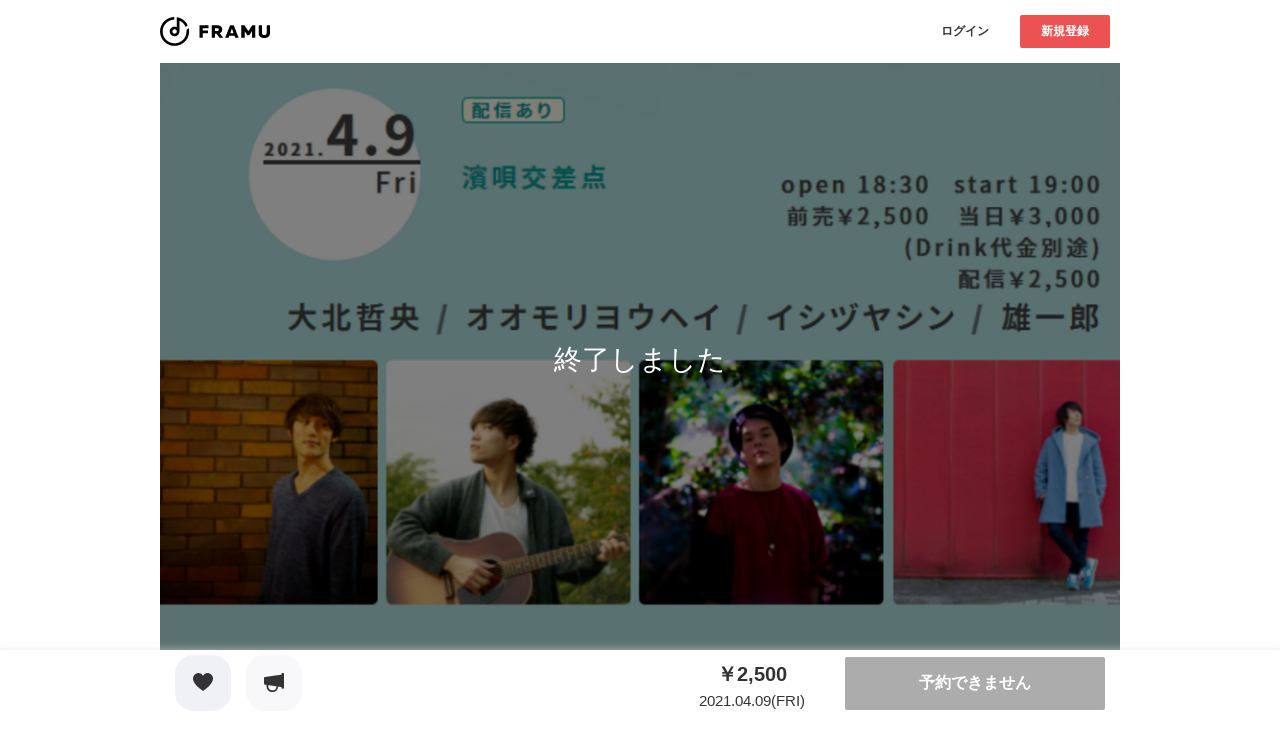

--- FILE ---
content_type: text/html; charset=utf-8
request_url: https://framu.world/events/2575
body_size: 13911
content:
<!DOCTYPE html><html lang="ja"><head><meta charset="UTF-8" /><meta content="width=device-width, initial-scale=1.0, maximum-scale=1.0, user-scalable=no" name="viewport" /><meta content="telephone=no, email=no, address=no" name="format-detection" /><meta content="730756697119795" property="fb:app_id" /><meta content="2021.04.09 【終了】Yokohama mint hall／イシヅヤシン | FRAMU（フラム）" property="og:title" /><meta content="article" property="og:type" /><meta content="https://framu.world/events/2575" property="og:url" /><meta content="https://d2da2h3zr5nf8u.cloudfront.net/uploads/event/image/2575/04fefb13-af1b-4209-bd15-a4f3acbc70cc.png" property="og:image" /><meta content="https://d2da2h3zr5nf8u.cloudfront.net/uploads/event/image/2575/04fefb13-af1b-4209-bd15-a4f3acbc70cc.png" name="twitter:image" /><meta content="summary_large_image" name="twitter:card" /><meta content="@framu_jp" name="twitter:site" /><meta content="2021.04.09 【終了】Yokohama mint hall／イシヅヤシン | FRAMU（フラム）" name="twitter:title" /><link href="/favicon.ico" rel="icon shortcut" type="image/x-icon" /><link href="/favicon.ico" rel="icon" sizes="any" type="image/svg+xml" /><link href="/apple_favicon.png" rel="apple-touch-icon" sizes="152x152" /><link color="black" href="/favicon.ico" rel="mask-icon" /><title>2021.04.09 【終了】Yokohama mint hall／イシヅヤシン | FRAMU（フラム）</title><meta name="csrf-param" content="authenticity_token" />
<meta name="csrf-token" content="4Ek7xun7uuh5RB0b0RpbPA667czRULTFaK+Hw0smCSSH5Tez3WMtONBJNCmF0yW6k5BXU8WClhltG3WeMbSS3A==" /><link crossorigin="anonymous" href="https://maxcdn.bootstrapcdn.com/font-awesome/4.7.0/css/font-awesome.min.css" integrity="sha384-wvfXpqpZZVQGK6TAh5PVlGOfQNHSoD2xbE+QkPxCAFlNEevoEH3Sl0sibVcOQVnN" rel="stylesheet" /><link rel="stylesheet" media="all" href="/assets/application-cefafadf8aedfa62982047dd5e31ac9cc72e6a55b123063f0f336ac2cf2b727c.css" data-turbolinks-track="reload" /><script src="/assets/application-b2381585c65e3d2e718862711e93b91f32acab525012e9e9c1c0d7d5c65d14d5.js" data-turbolinks-track="reload"></script><script>(function(w,d,s,l,i){w[l]=w[l]||[];w[l].push({'gtm.start':
new Date().getTime(),event:'gtm.js'});var f=d.getElementsByTagName(s)[0],
j=d.createElement(s),dl=l!='dataLayer'?'&l='+l:'';j.async=true;j.src=
'https://www.googletagmanager.com/gtm.js?id='+i+dl;f.parentNode.insertBefore(j,f);
})(window,document,'script','dataLayer','GTM-WXN8VDB');</script></head><body><header class="l-header"><div class="l-header__inner"><a class="l-header__logo " href="/"><h1><img src="/assets/logo-77f787f76a891e82f5bc61fe910ae3436b07839a7b86bc6e2f51f035d237d49b.svg" /></h1></a><div class="l-header__right-container"><div class="l-header__right-container__inner"><div class="l-header__buttons"><div class="l-header__buttons__item"><div class="c-button -small -white"><a class="c-button__text" href="/users/sign_in">ログイン</a></div></div><div class="l-header__buttons__item"><div class="c-button -small -red"><a class="c-button__text js-signup-button-on-header" href="/users/sign_up">新規登録</a></div></div></div></div></div></div></header><div class="l-main u-sp-pb100 js-favorite"><div class="l-main__inner u-pc-pt00 u-sp-pt00"><div class="l-floated-media-container js-modal-floated-media-container"><div class="l-floated-media-container__inner"><div class="l-floated-media-container__keyvisual"><div class="p-rectangle-card"><div class="p-rectangle-card__inner"><div class="p-rectangle-card__image"><div class="c-rectangle-picture" style="background-image:url(https://d2da2h3zr5nf8u.cloudfront.net/uploads/event/image/2575/04fefb13-af1b-4209-bd15-a4f3acbc70cc.png); border-radius: 0;"><div class="c-rectangle-picture__completed"><div class="c-rectangle-picture__completed__text u-pc-fz28 u-sp-fz22">終了しました</div></div></div></div><div class="p-rectangle-card__contents"><div class="c-description-holder -large"><div class="c-description-holder__inner"><p class="c-description-holder__title u-sp-fz18 u-text-red">2021.04.09（金）</p><p class="c-description-holder__title u-sp-mt10 u-sp-fz22">【終了】Yokohama mint hall／イシヅヤシン</p></div></div></div><div class="p-button-folder u-pc-mt30 u-sp-mt20"><div class="p-button-folder__inner"><div class="p-button-folder__item"><div class="c-rounded-square-button -heart -gray js-favorite-create-trigger -disabled"><div class="c-rounded-square-button__inner"><div class="c-rounded-square-button__favorite-icon js-favorite-icon"><div class="c-rounded-square-button__favorite-icon__box"><div class="c-rounded-square-button__favorite-icon__image js-favorite-init-icon"></div></div></div><p class="c-rounded-square-button__text">お気に入り</p></div></div></div><div class="p-button-folder__item"><a class="c-rounded-square-button -support" target="_blank" href="https://twitter.com/intent/tweet?text=%E3%80%90%E7%B5%82%E4%BA%86%E3%80%91Yokohama%20mint%20hall%EF%BC%8F%E3%82%A4%E3%82%B7%E3%83%85%E3%83%A4%E3%82%B7%E3%83%B3%20https://framu.world/events/2575?frm_share"><div class="c-rounded-square-button__inner"><div class="c-rounded-square-button__icon"></div><p class="c-rounded-square-button__text">応援</p></div></a></div></div></div></div></div></div><div class="l-floated-media-container__left"><div class="l-container"><div class="l-container__inner u-pc-mb00 u-sp-mb00"><section class="u-pc-mt40 u-sp-mt20"><div class="c-h2-border-title"><div class="c-h2-border-title__inner"><h2 class="c-h2-border-title__text">イベント作成者</h2></div></div><div class="p-rounded-box -bg-gray"><div class="p-rounded-box__inner"><div class="p-rounded-box__item"><div class="p-profile"><div class="p-profile__inner"><div class="p-profile__image"><div class="c-avatar"><div class="c-avatar__inner"><div class="c-avatar__picture" style="background-image:url(https://d2da2h3zr5nf8u.cloudfront.net/uploads/group/image/1147/677eca78-768b-4e45-9d2b-3881d2501467.jpeg)"></div></div></div></div><div class="p-profile__contents"><p class="p-profile__contents__text">ユメトバク 寝 (イシヅヤシン)</p><p class="p-profile__contents__description u-text-gray">東京都・ブルース</p></div></div></div></div><div class="p-rounded-box__item"><div class="p-rounded-box__button"><a class="c-button -pink" href="/groups/shinishizuya"><div class="c-button__text">ページへ</div></a></div></div></div></div></section><section class="u-pc-mt40 u-sp-mt30"><div class="c-h2-border-title"><div class="c-h2-border-title__inner"><h2 class="c-h2-border-title__text">イベントについて</h2></div></div><div class="event-icon-title"><div class="event-icon-title__inner"><div class="event-icon-title__text -icon -calendar">2021.04.09（金）</div></div><div class="event-icon-title -top-space"><div class="event-icon-title__inner"><div class="event-icon-title__text -icon -clock">開場18:30　/　開演19:00</div></div></div><div class="event-icon-title -top-space"><div class="event-icon-title__inner"><div class="event-icon-title__text -icon -building">Yokohama mint hall</div></div></div><div class="event-icon-title -top-space"><div class="event-icon-title__inner"><div class="event-icon-title__text -icon -location">横浜市西区南幸2-1-22 相鉄ムービル3F (旧横浜o-site)</div></div></div></div></section><section class="u-pc-mt40 u-sp-mt30"><div class="c-h2-border-title"><div class="c-h2-border-title__inner"><h2 class="c-h2-border-title__text">イベント内容</h2></div></div><div class="c-text u-lineheight2-wrapper">「濱唄交差点」<br>OPEN 18:30／START 19:00<br>CHARGE ¥2,500+1Drink<br>ACT：大北哲央／オオモリヨウヘイ／イシヅヤシン／雄一郎<br>🎫有観客＋📹配信有り<br>＾＾＾＾＾＾＾＾＾＾＾＾＾＾＾＾＾＾＾＾＾＾＾＾＾＾<br><br><br>【ライブ配信】<br>https://eplus.jp/sf/detail/3393980001-P0030001<br>発売期間：2021年4月13日(火) 18:00 まで<br>視聴期限：2021年3月15日(木) 23:59 まで<br><br>＾＾＾＾＾＾＾＾＾＾＾＾＾＾＾＾＾＾＾＾＾＾＾＾＾＾<br><br>== Yokohama mint hall ==<br>〒220-0005<br>横浜市西区南幸2-1-22 相鉄ムービル3F<br>tel 045-620-2330<br>https://minthall.com/</div></section></div></div></div><div class="l-floated-media-container__right -small"><section class="u-pc-mt40 u-sp-mt00"><div class="ticket-title -sp-top-space"><div class="ticket-title__inner"><div class="ticket-title__cell"><div class="ticket-title__text -icon">受付中のチケット</div></div><div class="ticket-title__cell"><a class="ticket-title__text -link" href="/events/2575/ticket_types">チケット一覧</a></div></div></div><div class="ticket-panel__wrap -bg-gray -top-space"><div class="ticket-panel"><div class="ticket-panel__inner"><div class="ticket-panel__label">取置予約</div><div class="ticket-panel__contents"><div class="ticket-panel__ticket-text -icon">前売り(取り置き)　ドリンク代別</div><div class="ticket-panel__ticket-price"><div class="ticket-panel__ticket-price__text">¥2500</div><div class="ticket-panel__ticket-price__sub-text">/ 枚</div></div><div class="ticket-panel__sale-limit-label"><div class="ticket-panel__sale-limit-label__text">枚数制限あり</div></div><div class="ticket-panel__reservation-type-contents -top-space js-modal-wrap"><p class="ticket-panel__reservation-type-contents__text">※会員登録なしでも取置予約ができます。</p></div><div class="js-modal-contents-wrap p-help-modal__container" id="ticket-4339"><div class="p-help-modal__blur"><div class="p-help-modal__blur__inner js-modal-contents"><div class="p-help-modal__panel js-modal-contents__inner"><div class="p-help-modal__title"><div class="p-help-modal__title__icon"><div class="p-help-modal__title__icon__inner" style="background-image:url(/assets/flocss/icons/icon_help-ca6fa4b6ecd85513b54282eb3d330299d0e7815a88da8e40ef00080509e96234.svg)"></div></div><div class="p-help-modal__title__text">チケットの取置予約とは</div></div><div class="p-help-modal__contents"><div class="p-help-modal__description"></div></div><div class="p-help-modal__bottom-contents"><div class="p-help-modal__bottom-contents__inner"><div class="p-help-modal__bottom-contents__left-cel"><div class="p-help-modal__close-button js-modal-close"><div class="p-help-modal__close-button__inner"><div class="p-help-modal__close-button__text">閉じる</div></div></div></div><div class="p-help-modal__bottom-contents__right-cel"></div></div></div></div></div></div></div><div class="ticket-panel__payment-text -icon -top-space">代金のお支払い方法</div><ul class="ticket-panel__payment__list"><li class="ticket-panel__payment__list__item"><p class="ticket-panel__payment__list__item__text">チケット代は当日開場でお支払いです。</p></li></ul><div class="p-rounded-box__item u-w100p js-modal-wrap"><div class="ticket-button -arrow-icon -top-space -disabled u-w100p"><div class="ticket-button__text">取扱を終了しました</div></div></div></div></div></div></div></section></div></div></div></div><section class="l-map-container u-pc-mt40 u-sp-mt20"><div class="l-map-container__inner"><div class="c-h2-border-title"><div class="c-h2-border-title__inner"><h2 class="c-h2-border-title__text">会場について</h2></div></div><div class="c-google-map"><div class="c-google-map__inner"><iframe allowfullscreen="" frameborder="0" height="450" src="https://www.google.com/maps/embed/v1/place?q=%E6%A8%AA%E6%B5%9C%E5%B8%82%E8%A5%BF%E5%8C%BA%E5%8D%97%E5%B9%B82-1-22%20%E7%9B%B8%E9%89%84%E3%83%A0%E3%83%BC%E3%83%93%E3%83%AB3F%20(%E6%97%A7%E6%A8%AA%E6%B5%9Co-site)&amp;key=AIzaSyC1gJahH3nhL9Q5vFjrdBjipgYTpFsTCsY" style="border:0" width="600"></iframe><div class="c-description-holder"><div class="c-description-holder__inner"><p class="c-description-holder__title">Yokohama mint hall</p><p class="c-description-holder__text u-text-gray u-pc-mt15">横浜市西区南幸2-1-22 相鉄ムービル3F (旧横浜o-site)</p></div></div><div class="p-button-column2"><div class="p-button-column2__inner"><div class="p-button-column2__col"><a class="c-button -pink u-w100p js-map-copy-button" data-clipboard-text="横浜市西区南幸2-1-22 相鉄ムービル3F (旧横浜o-site)"><div class="c-button__text">住所をコピー</div></a></div><div class="p-button-column2__col"><a class="c-button -pink u-w100p js-root-button"><div class="c-button__text">経路案内</div></a></div></div></div></div></div><div class="l-bottom-fixed-bar"><div class="l-bottom-fixed-bar__inner"><div class="l-bottom-fixed-bar__contents"><div class="p-fixed-bottom-bar"><div class="p-fixed-bottom-bar__inner"><div class="p-fixed-bottom-bar__tickets"><div class="p-fixed-bottom-bar__tickets__item"><div class="p-button-folder"><div class="p-button-folder__inner"><div class="p-button-folder__item"><a class="c-rounded-square-button -heart -gray" rel="nofollow" data-method="post" href="/events/2575/favorite"><div class="c-rounded-square-button__inner"><div class="c-rounded-square-button__icon"></div></div></a></div><div class="p-button-folder__item"><a class="c-rounded-square-button -support" target="_blank" href="https://twitter.com/intent/tweet?text=%E3%80%90%E7%B5%82%E4%BA%86%E3%80%91Yokohama%20mint%20hall%EF%BC%8F%E3%82%A4%E3%82%B7%E3%83%85%E3%83%A4%E3%82%B7%E3%83%B3%20https://framu.world/events/2575?frm_share"><div class="c-rounded-square-button__inner"><div class="c-rounded-square-button__icon"></div></div></a></div></div></div></div><div class="p-fixed-bottom-bar__tickets__item"><div class="p-fixed-bottom-bar__tickets__contents"><p class="p-fixed-bottom-bar__tickets__title">￥2,500</p><p class="p-fixed-bottom-bar__tickets__text">2021.04.09(FRI)</p></div><div class="c-button -red -disabled u-w100p"><div class="c-button__text">予約できません</div></div></div></div></div></div></div></div></div></div></section></div></body><noscript><iframe height="0" src="https://www.googletagmanager.com/ns.html?id=GTM-WXN8VDB" style="display:none;visibility:hidden" width="0"></iframe></noscript><input type="hidden" name="flash_message" id="flash_message" value="#&lt;ActionDispatch::Flash::FlashHash:0x000000000eb3f250&gt;" /></html>

--- FILE ---
content_type: image/svg+xml
request_url: https://framu.world/assets/flocss/icons/icon_support_black-344e70ecf8945e09af7ad443326a0a75e9fd0f04b48c5922b441053b56ee0e29.svg
body_size: 372
content:
<svg xmlns="http://www.w3.org/2000/svg" viewBox="0 0 24 23"><defs><style>.cls-1{fill:#333;}</style></defs><title>Support_Black</title><g id="レイヤー_2" data-name="レイヤー 2"><g id="Layer_1" data-name="Layer 1"><path id="loudspeaker-hand" class="cls-1" d="M23,0H22a1,1,0,0,0-1,1V2L1,4.86A1.2,1.2,0,0,0,0,6v7a1.2,1.2,0,0,0,1,1.14l2,.29V16a7,7,0,0,0,14,.43L21,17v1a1,1,0,0,0,1,1h1a1,1,0,0,0,1-1V1A1,1,0,0,0,23,0ZM10,21a5,5,0,0,1-5-5V14.71l10,1.43A5,5,0,0,1,10,21Z"/></g></g></svg>